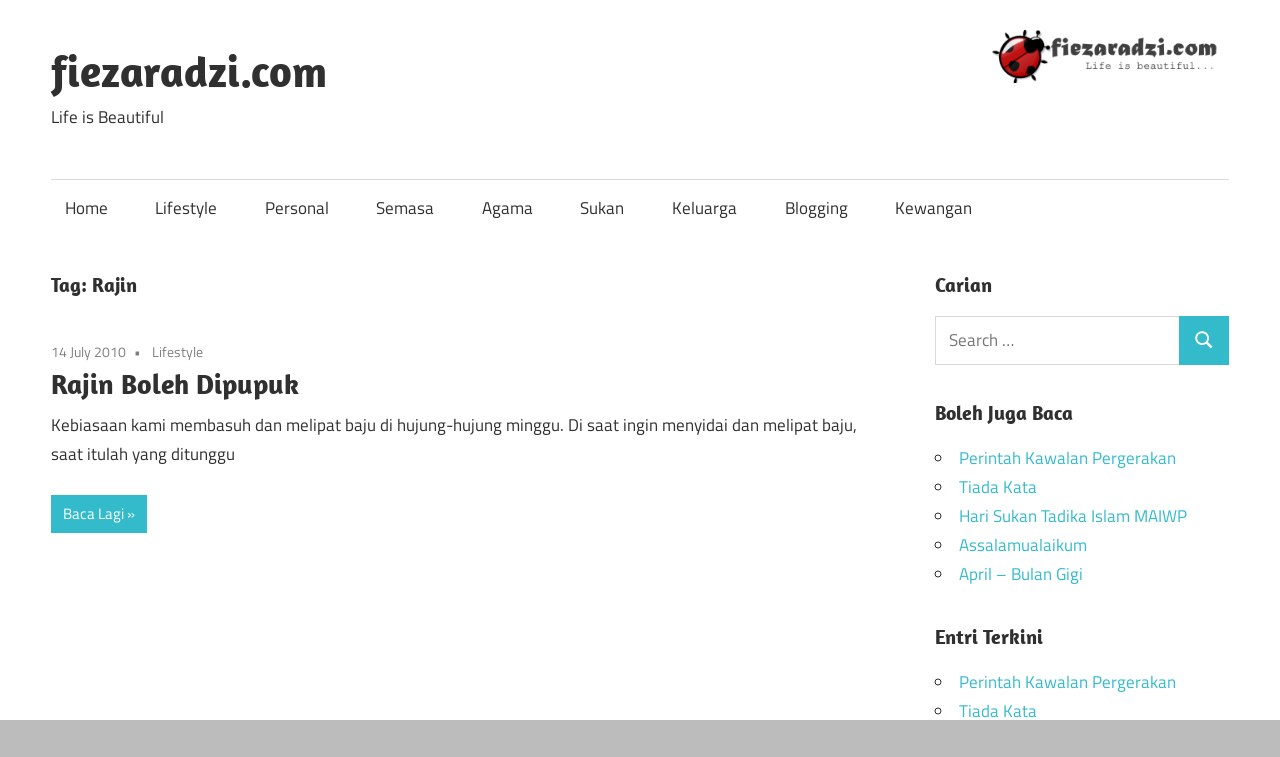

--- FILE ---
content_type: text/html; charset=UTF-8
request_url: https://www.fiezaradzi.com/tag/rajin/
body_size: 4376
content:
<!DOCTYPE html>
<html lang="en-US">
<head>
<meta charset="UTF-8">
<meta name="viewport" content="width=device-width, initial-scale=1">
<link rel="profile" href="http://gmpg.org/xfn/11">
<link rel="pingback" href="https://www.fiezaradzi.com/xmlrpc.php">
<title>Rajin &#8211; fiezaradzi.com</title>
<meta name='robots' content='max-image-preview:large' />
<link rel="alternate" type="application/rss+xml" title="fiezaradzi.com &raquo; Feed" href="https://www.fiezaradzi.com/feed/" />
<link rel="alternate" type="application/rss+xml" title="fiezaradzi.com &raquo; Comments Feed" href="https://www.fiezaradzi.com/comments/feed/" />
<link rel="alternate" type="application/rss+xml" title="fiezaradzi.com &raquo; Rajin Tag Feed" href="https://www.fiezaradzi.com/tag/rajin/feed/" />
<!-- <link rel='stylesheet' id='maxwell-theme-fonts-css'  href='https://www.fiezaradzi.com/wp-content/fonts/3a050b8a345f6af29cd79619e11bb923.css?ver=20201110' type='text/css' media='all' /> -->
<!-- <link rel='stylesheet' id='wp-block-library-css'  href='https://www.fiezaradzi.com/wp-includes/css/dist/block-library/style.min.css?ver=5.7.2' type='text/css' media='all' /> -->
<!-- <link rel='stylesheet' id='maxwell-stylesheet-css'  href='https://www.fiezaradzi.com/wp-content/themes/maxwell/style.css?ver=2.3.1' type='text/css' media='all' /> -->
<!-- <link rel='stylesheet' id='maxwell-safari-flexbox-fixes-css'  href='https://www.fiezaradzi.com/wp-content/themes/maxwell/assets/css/safari-flexbox-fixes.css?ver=20200827' type='text/css' media='all' /> -->
<!-- <link rel='stylesheet' id='addtoany-css'  href='https://www.fiezaradzi.com/wp-content/plugins/add-to-any/addtoany.min.css?ver=1.15' type='text/css' media='all' /> -->
<link rel="stylesheet" type="text/css" href="//www.fiezaradzi.com/wp-content/cache/wpfc-minified/2xy06amf/212wy.css" media="all"/>
<script src='//www.fiezaradzi.com/wp-content/cache/wpfc-minified/jy1ejobe/212wy.js' type="text/javascript"></script>
<!-- <script type='text/javascript' src='https://www.fiezaradzi.com/wp-includes/js/jquery/jquery.min.js?ver=3.5.1' id='jquery-core-js'></script> -->
<!-- <script type='text/javascript' src='https://www.fiezaradzi.com/wp-includes/js/jquery/jquery-migrate.min.js?ver=3.3.2' id='jquery-migrate-js'></script> -->
<!-- <script type='text/javascript' src='https://www.fiezaradzi.com/wp-content/plugins/add-to-any/addtoany.min.js?ver=1.1' id='addtoany-js'></script> -->
<!--[if lt IE 9]>
<script type='text/javascript' src='https://www.fiezaradzi.com/wp-content/themes/maxwell/assets/js/html5shiv.min.js?ver=3.7.3' id='html5shiv-js'></script>
<![endif]-->
<script src='//www.fiezaradzi.com/wp-content/cache/wpfc-minified/12fnstuk/212wy.js' type="text/javascript"></script>
<!-- <script type='text/javascript' src='https://www.fiezaradzi.com/wp-content/themes/maxwell/assets/js/svgxuse.min.js?ver=1.2.6' id='svgxuse-js'></script> -->
<link rel="https://api.w.org/" href="https://www.fiezaradzi.com/wp-json/" /><link rel="alternate" type="application/json" href="https://www.fiezaradzi.com/wp-json/wp/v2/tags/496" /><link rel="EditURI" type="application/rsd+xml" title="RSD" href="https://www.fiezaradzi.com/xmlrpc.php?rsd" />
<link rel="wlwmanifest" type="application/wlwmanifest+xml" href="https://www.fiezaradzi.com/wp-includes/wlwmanifest.xml" /> 
<meta name="generator" content="WordPress 5.7.2" />
<script data-cfasync="false">
window.a2a_config=window.a2a_config||{};a2a_config.callbacks=[];a2a_config.overlays=[];a2a_config.templates={};
a2a_config.icon_color="transparent";
(function(d,s,a,b){a=d.createElement(s);b=d.getElementsByTagName(s)[0];a.async=1;a.src="https://static.addtoany.com/menu/page.js";b.parentNode.insertBefore(a,b);})(document,"script");
</script>
<style type="text/css">.recentcomments a{display:inline !important;padding:0 !important;margin:0 !important;}</style><style type="text/css">.broken_link, a.broken_link {
text-decoration: line-through;
}</style><style type="text/css" id="custom-background-css">
body.custom-background { background-color: #bcbcbc; }
</style>
</head>
<body class="archive tag tag-rajin tag-496 custom-background wp-embed-responsive post-layout-one-column">
<div id="page" class="hfeed site">
<a class="skip-link screen-reader-text" href="#content">Skip to content</a>
<header id="masthead" class="site-header clearfix" role="banner">
<div class="header-main container clearfix">
<div id="logo" class="site-branding clearfix">
<p class="site-title"><a href="https://www.fiezaradzi.com/" rel="home">fiezaradzi.com</a></p>
<p class="site-description">Life is Beautiful</p>
</div><!-- .site-branding -->
<div class="header-widgets clearfix">
<aside id="media_image-7" class="header-widget widget_media_image"><img width="250" height="53" src="https://www.fiezaradzi.com/wp-content/uploads/2017/02/fieza-1-300x64.png" class="image wp-image-2959  attachment-medium size-medium" alt="" loading="lazy" style="max-width: 100%; height: auto;" srcset="https://www.fiezaradzi.com/wp-content/uploads/2017/02/fieza-1-300x64.png 300w, https://www.fiezaradzi.com/wp-content/uploads/2017/02/fieza-1.png 700w" sizes="(max-width: 250px) 100vw, 250px" /></aside>
</div><!-- .header-widgets -->
</div><!-- .header-main -->
<div id="main-navigation-wrap" class="primary-navigation-wrap">
<button class="primary-menu-toggle menu-toggle" aria-controls="primary-menu" aria-expanded="false" >
<svg class="icon icon-menu" aria-hidden="true" role="img"> <use xlink:href="https://www.fiezaradzi.com/wp-content/themes/maxwell/assets/icons/genericons-neue.svg#menu"></use> </svg><svg class="icon icon-close" aria-hidden="true" role="img"> <use xlink:href="https://www.fiezaradzi.com/wp-content/themes/maxwell/assets/icons/genericons-neue.svg#close"></use> </svg>			<span class="menu-toggle-text">Navigation</span>
</button>
<div class="primary-navigation">
<nav id="site-navigation" class="main-navigation" role="navigation"  aria-label="Primary Menu">
<ul id="primary-menu" class="menu"><li id="menu-item-3093" class="menu-item menu-item-type-custom menu-item-object-custom menu-item-home menu-item-3093"><a href="https://www.fiezaradzi.com/">Home</a></li>
<li id="menu-item-3097" class="menu-item menu-item-type-taxonomy menu-item-object-category menu-item-3097"><a href="https://www.fiezaradzi.com/category/lifestyle/">Lifestyle</a></li>
<li id="menu-item-3098" class="menu-item menu-item-type-taxonomy menu-item-object-category menu-item-3098"><a href="https://www.fiezaradzi.com/category/personal/">Personal</a></li>
<li id="menu-item-3099" class="menu-item menu-item-type-taxonomy menu-item-object-category menu-item-3099"><a href="https://www.fiezaradzi.com/category/semasa/">Semasa</a></li>
<li id="menu-item-3101" class="menu-item menu-item-type-taxonomy menu-item-object-category menu-item-3101"><a href="https://www.fiezaradzi.com/category/agama/">Agama</a></li>
<li id="menu-item-3102" class="menu-item menu-item-type-taxonomy menu-item-object-category menu-item-3102"><a href="https://www.fiezaradzi.com/category/sukan/">Sukan</a></li>
<li id="menu-item-3103" class="menu-item menu-item-type-taxonomy menu-item-object-category menu-item-3103"><a href="https://www.fiezaradzi.com/category/keluarga/">Keluarga</a></li>
<li id="menu-item-3104" class="menu-item menu-item-type-taxonomy menu-item-object-category menu-item-3104"><a href="https://www.fiezaradzi.com/category/blogging-2/">Blogging</a></li>
<li id="menu-item-3106" class="menu-item menu-item-type-taxonomy menu-item-object-category menu-item-3106"><a href="https://www.fiezaradzi.com/category/kewangan/">Kewangan</a></li>
</ul>			</nav><!-- #site-navigation -->
</div><!-- .primary-navigation -->
</div>
</header><!-- #masthead -->
<div id="content" class="site-content container clearfix">
<section id="primary" class="content-archive content-area">
<main id="main" class="site-main" role="main">
<header class="page-header">
<h1 class="archive-title">Tag: <span>Rajin</span></h1>				
</header><!-- .page-header -->
<div id="post-wrapper" class="post-wrapper clearfix">
<div class="post-column clearfix">
<article id="post-672" class="post-672 post type-post status-publish format-standard hentry category-lifestyle tag-anak-rajin tag-cara-pupuk-rajin tag-pupuk-rajin tag-rajin tag-sifat-baik tag-tolong">
<header class="entry-header">
<div class="entry-meta"><span class="meta-date"><a href="https://www.fiezaradzi.com/rajin-boleh-dipupuk/" title="5:22 pm" rel="bookmark"><time class="entry-date published updated" datetime="2010-07-14T17:22:00+08:00">14 July 2010</time></a></span><span class="meta-category"> <a href="https://www.fiezaradzi.com/category/lifestyle/" rel="category tag">Lifestyle</a></span></div>
<h2 class="entry-title"><a href="https://www.fiezaradzi.com/rajin-boleh-dipupuk/" rel="bookmark">Rajin Boleh Dipupuk</a></h2>
</header><!-- .entry-header -->
<div class="entry-content entry-excerpt clearfix">
<p>Kebiasaan kami membasuh dan melipat baju di hujung-hujung minggu. Di saat ingin menyidai dan melipat baju, saat itulah yang ditunggu</p>
<a href="https://www.fiezaradzi.com/rajin-boleh-dipupuk/" class="more-link">Baca Lagi</a>
</div><!-- .entry-content -->
</article>
</div>
</div>
</main><!-- #main -->
</section><!-- #primary -->
<section id="secondary" class="sidebar widget-area clearfix" role="complementary">
<aside id="search-3" class="widget widget_search clearfix"><div class="widget-header"><h3 class="widget-title">Carian</h3></div>
<form role="search" method="get" class="search-form" action="https://www.fiezaradzi.com/">
<label>
<span class="screen-reader-text">Search for:</span>
<input type="search" class="search-field"
placeholder="Search &hellip;"
value="" name="s"
title="Search for:" />
</label>
<button type="submit" class="search-submit">
<svg class="icon icon-search" aria-hidden="true" role="img"> <use xlink:href="https://www.fiezaradzi.com/wp-content/themes/maxwell/assets/icons/genericons-neue.svg#search"></use> </svg>		<span class="screen-reader-text">Search</span>
</button>
</form>
</aside>
<aside id="recent-posts-5" class="widget widget_recent_entries clearfix">
<div class="widget-header"><h3 class="widget-title">Boleh Juga Baca</h3></div>
<ul>
<li>
<a href="https://www.fiezaradzi.com/perintah-kawalan-pergerakan/">Perintah Kawalan Pergerakan</a>
</li>
<li>
<a href="https://www.fiezaradzi.com/tiada-kata/">Tiada Kata</a>
</li>
<li>
<a href="https://www.fiezaradzi.com/hari-sukan-tadika-islam-maiwp/">Hari Sukan Tadika Islam MAIWP</a>
</li>
<li>
<a href="https://www.fiezaradzi.com/assalamualaikum/">Assalamualaikum</a>
</li>
<li>
<a href="https://www.fiezaradzi.com/april-bulan-gigi/">April &#8211; Bulan Gigi</a>
</li>
</ul>
</aside>
<aside id="recent-posts-3" class="widget widget_recent_entries clearfix">
<div class="widget-header"><h3 class="widget-title">Entri Terkini</h3></div>
<ul>
<li>
<a href="https://www.fiezaradzi.com/perintah-kawalan-pergerakan/">Perintah Kawalan Pergerakan</a>
</li>
<li>
<a href="https://www.fiezaradzi.com/tiada-kata/">Tiada Kata</a>
</li>
<li>
<a href="https://www.fiezaradzi.com/hari-sukan-tadika-islam-maiwp/">Hari Sukan Tadika Islam MAIWP</a>
</li>
<li>
<a href="https://www.fiezaradzi.com/assalamualaikum/">Assalamualaikum</a>
</li>
<li>
<a href="https://www.fiezaradzi.com/april-bulan-gigi/">April &#8211; Bulan Gigi</a>
</li>
</ul>
</aside><aside id="recent-comments-4" class="widget widget_recent_comments clearfix"><div class="widget-header"><h3 class="widget-title">Terima Kasih</h3></div><ul id="recentcomments"><li class="recentcomments"><span class="comment-author-link"><a href='https://www.fiezaradzi.com/kebaikan-kacang-buncis/' rel='external nofollow ugc' class='url'>Kebaikan Kacang Buncis &#8211; fiezaradzi.com</a></span> on <a href="https://www.fiezaradzi.com/resepi-kacang-buncis/comment-page-1/#comment-94421">Resepi Kacang Buncis</a></li><li class="recentcomments"><span class="comment-author-link">fiezaradzi</span> on <a href="https://www.fiezaradzi.com/perintah-kawalan-pergerakan/comment-page-1/#comment-94419">Perintah Kawalan Pergerakan</a></li><li class="recentcomments"><span class="comment-author-link">Annur Syazwani</span> on <a href="https://www.fiezaradzi.com/hadiah-hari-lahir-anak/comment-page-1/#comment-94350">Kek ke Rumah?</a></li><li class="recentcomments"><span class="comment-author-link"><a href='https://deen-namaz-ke-surah.blogspot.com/' rel='external nofollow ugc' class='url'>unique</a></span> on <a href="https://www.fiezaradzi.com/khatam-al-quran/comment-page-1/#comment-93648">Khatam Al Quran</a></li><li class="recentcomments"><span class="comment-author-link"><a href='http://www.hafizmohd.com' rel='external nofollow ugc' class='url'>hafizmd</a></span> on <a href="https://www.fiezaradzi.com/perintah-kawalan-pergerakan/comment-page-1/#comment-93622">Perintah Kawalan Pergerakan</a></li></ul></aside><aside id="categories-3" class="widget widget_categories clearfix"><div class="widget-header"><h3 class="widget-title">Boleh Pilih Jika Suka</h3></div><form action="https://www.fiezaradzi.com" method="get"><label class="screen-reader-text" for="cat">Boleh Pilih Jika Suka</label><select  name='cat' id='cat' class='postform' >
<option value='-1'>Select Category</option>
<option class="level-0" value="1903">10 blogger terbaik malaysia</option>
<option class="level-0" value="244">Agama</option>
<option class="level-0" value="1989">Blogging</option>
<option class="level-0" value="1926">Buku</option>
<option class="level-0" value="243">ITech</option>
<option class="level-0" value="1896">Keluarga</option>
<option class="level-0" value="17">Kewangan</option>
<option class="level-0" value="259">Lifestyle</option>
<option class="level-0" value="2143">Makan</option>
<option class="level-0" value="242">Personal</option>
<option class="level-0" value="245">Semasa</option>
<option class="level-0" value="4">Seni</option>
<option class="level-0" value="15">Sukan</option>
<option class="level-0" value="35">Tutorial</option>
<option class="level-0" value="163">Wanita</option>
</select>
</form>
<script type="text/javascript">
/* <![CDATA[ */
(function() {
var dropdown = document.getElementById( "cat" );
function onCatChange() {
if ( dropdown.options[ dropdown.selectedIndex ].value > 0 ) {
dropdown.parentNode.submit();
}
}
dropdown.onchange = onCatChange;
})();
/* ]]> */
</script>
</aside><aside id="archives-8" class="widget widget_archive clearfix"><div class="widget-header"><h3 class="widget-title">Rindu Yang Lama?</h3></div>		<label class="screen-reader-text" for="archives-dropdown-8">Rindu Yang Lama?</label>
<select id="archives-dropdown-8" name="archive-dropdown">
<option value="">Select Month</option>
<option value='https://www.fiezaradzi.com/2020/06/'> June 2020 </option>
<option value='https://www.fiezaradzi.com/2017/11/'> November 2017 </option>
<option value='https://www.fiezaradzi.com/2017/05/'> May 2017 </option>
<option value='https://www.fiezaradzi.com/2017/03/'> March 2017 </option>
<option value='https://www.fiezaradzi.com/2014/04/'> April 2014 </option>
<option value='https://www.fiezaradzi.com/2014/03/'> March 2014 </option>
<option value='https://www.fiezaradzi.com/2014/01/'> January 2014 </option>
<option value='https://www.fiezaradzi.com/2013/11/'> November 2013 </option>
<option value='https://www.fiezaradzi.com/2013/10/'> October 2013 </option>
<option value='https://www.fiezaradzi.com/2013/09/'> September 2013 </option>
<option value='https://www.fiezaradzi.com/2013/08/'> August 2013 </option>
<option value='https://www.fiezaradzi.com/2013/07/'> July 2013 </option>
<option value='https://www.fiezaradzi.com/2013/06/'> June 2013 </option>
<option value='https://www.fiezaradzi.com/2013/05/'> May 2013 </option>
<option value='https://www.fiezaradzi.com/2013/04/'> April 2013 </option>
<option value='https://www.fiezaradzi.com/2013/03/'> March 2013 </option>
<option value='https://www.fiezaradzi.com/2013/02/'> February 2013 </option>
<option value='https://www.fiezaradzi.com/2013/01/'> January 2013 </option>
<option value='https://www.fiezaradzi.com/2012/12/'> December 2012 </option>
<option value='https://www.fiezaradzi.com/2012/11/'> November 2012 </option>
<option value='https://www.fiezaradzi.com/2012/10/'> October 2012 </option>
<option value='https://www.fiezaradzi.com/2012/09/'> September 2012 </option>
<option value='https://www.fiezaradzi.com/2012/08/'> August 2012 </option>
<option value='https://www.fiezaradzi.com/2012/07/'> July 2012 </option>
<option value='https://www.fiezaradzi.com/2012/06/'> June 2012 </option>
<option value='https://www.fiezaradzi.com/2012/05/'> May 2012 </option>
<option value='https://www.fiezaradzi.com/2012/04/'> April 2012 </option>
<option value='https://www.fiezaradzi.com/2012/03/'> March 2012 </option>
<option value='https://www.fiezaradzi.com/2012/02/'> February 2012 </option>
<option value='https://www.fiezaradzi.com/2012/01/'> January 2012 </option>
<option value='https://www.fiezaradzi.com/2011/12/'> December 2011 </option>
<option value='https://www.fiezaradzi.com/2011/11/'> November 2011 </option>
<option value='https://www.fiezaradzi.com/2011/10/'> October 2011 </option>
<option value='https://www.fiezaradzi.com/2011/09/'> September 2011 </option>
<option value='https://www.fiezaradzi.com/2011/08/'> August 2011 </option>
<option value='https://www.fiezaradzi.com/2011/07/'> July 2011 </option>
<option value='https://www.fiezaradzi.com/2011/06/'> June 2011 </option>
<option value='https://www.fiezaradzi.com/2011/05/'> May 2011 </option>
<option value='https://www.fiezaradzi.com/2011/04/'> April 2011 </option>
<option value='https://www.fiezaradzi.com/2011/03/'> March 2011 </option>
<option value='https://www.fiezaradzi.com/2011/01/'> January 2011 </option>
<option value='https://www.fiezaradzi.com/2010/12/'> December 2010 </option>
<option value='https://www.fiezaradzi.com/2010/11/'> November 2010 </option>
<option value='https://www.fiezaradzi.com/2010/10/'> October 2010 </option>
<option value='https://www.fiezaradzi.com/2010/09/'> September 2010 </option>
<option value='https://www.fiezaradzi.com/2010/08/'> August 2010 </option>
<option value='https://www.fiezaradzi.com/2010/07/'> July 2010 </option>
<option value='https://www.fiezaradzi.com/2010/06/'> June 2010 </option>
<option value='https://www.fiezaradzi.com/2010/05/'> May 2010 </option>
<option value='https://www.fiezaradzi.com/2010/04/'> April 2010 </option>
<option value='https://www.fiezaradzi.com/2010/03/'> March 2010 </option>
<option value='https://www.fiezaradzi.com/2010/02/'> February 2010 </option>
<option value='https://www.fiezaradzi.com/2010/01/'> January 2010 </option>
</select>
<script type="text/javascript">
/* <![CDATA[ */
(function() {
var dropdown = document.getElementById( "archives-dropdown-8" );
function onSelectChange() {
if ( dropdown.options[ dropdown.selectedIndex ].value !== '' ) {
document.location.href = this.options[ this.selectedIndex ].value;
}
}
dropdown.onchange = onSelectChange;
})();
/* ]]> */
</script>
</aside>
</section><!-- #secondary -->

</div><!-- #content -->
<div id="footer" class="footer-wrap">
<footer id="colophon" class="site-footer container clearfix" role="contentinfo">
<div id="footer-text" class="site-info">
<span class="credit-link">
WordPress Theme: Maxwell by <a href="https://themezee.com/" target="_blank" rel="nofollow">ThemeZee</a>.	</span>
</div><!-- .site-info -->
</footer><!-- #colophon -->
</div>
</div><!-- #page -->
<script type='text/javascript' id='maxwell-navigation-js-extra'>
/* <![CDATA[ */
var maxwellScreenReaderText = {"expand":"Expand child menu","collapse":"Collapse child menu","icon":"<svg class=\"icon icon-expand\" aria-hidden=\"true\" role=\"img\"> <use xlink:href=\"https:\/\/www.fiezaradzi.com\/wp-content\/themes\/maxwell\/assets\/icons\/genericons-neue.svg#expand\"><\/use> <\/svg>"};
/* ]]> */
</script>
<script type='text/javascript' src='https://www.fiezaradzi.com/wp-content/themes/maxwell/assets/js/navigation.min.js?ver=20200822' id='maxwell-navigation-js'></script>
<script type='text/javascript' src='https://www.fiezaradzi.com/wp-includes/js/wp-embed.min.js?ver=5.7.2' id='wp-embed-js'></script>
</body>
</html><!-- WP Fastest Cache file was created in 0.078442096710205 seconds, on 08-07-21 20:23:21 --><!-- via php -->